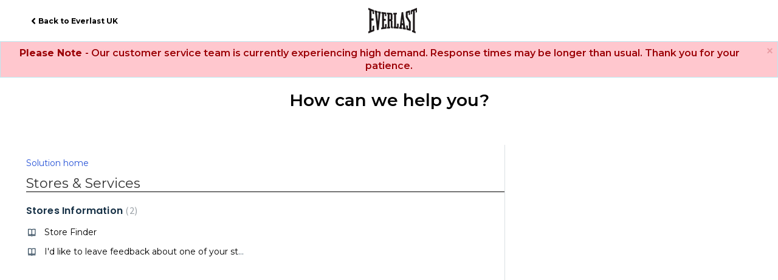

--- FILE ---
content_type: text/html; charset=utf-8
request_url: https://help.ukstore.everlast.com/support/solutions/80000242256
body_size: 21381
content:
<!DOCTYPE html>
       
        <!--[if lt IE 7]><html class="no-js ie6 dew-dsm-theme " lang="en" dir="ltr" data-date-format="non_us"><![endif]-->       
        <!--[if IE 7]><html class="no-js ie7 dew-dsm-theme " lang="en" dir="ltr" data-date-format="non_us"><![endif]-->       
        <!--[if IE 8]><html class="no-js ie8 dew-dsm-theme " lang="en" dir="ltr" data-date-format="non_us"><![endif]-->       
        <!--[if IE 9]><html class="no-js ie9 dew-dsm-theme " lang="en" dir="ltr" data-date-format="non_us"><![endif]-->       
        <!--[if IE 10]><html class="no-js ie10 dew-dsm-theme " lang="en" dir="ltr" data-date-format="non_us"><![endif]-->       
        <!--[if (gt IE 10)|!(IE)]><!--><html class="no-js  dew-dsm-theme " lang="en" dir="ltr" data-date-format="non_us"><!--<![endif]-->
	<head>
		
		<!-- Title for the page -->
<title> Stores &amp; Services : Everlast </title>

<!-- Meta information -->

      <meta charset="utf-8" />
      <meta http-equiv="X-UA-Compatible" content="IE=edge,chrome=1" />
      <meta name="description" content= "" />
      <meta name="author" content= "" />
       <meta property="og:title" content="Stores &amp;amp; Services" />  <meta property="og:url" content="https://help.ukstore.everlast.com/support/solutions/80000242256" />  <meta property="og:image" content="https://s3.eu-central-1.amazonaws.com/euc-cdn.freshdesk.com/data/helpdesk/attachments/production/80006204426/logo/L3G9vNWbxHJxnE1ZdvGc1D1cj2pyTZiPKA.png?X-Amz-Algorithm=AWS4-HMAC-SHA256&amp;amp;X-Amz-Credential=AKIAS6FNSMY2XLZULJPI%2F20260113%2Feu-central-1%2Fs3%2Faws4_request&amp;amp;X-Amz-Date=20260113T074021Z&amp;amp;X-Amz-Expires=604800&amp;amp;X-Amz-SignedHeaders=host&amp;amp;X-Amz-Signature=4849079cbb602672345700923bbf82dc4cd99a4a8bb05debe1e33a24429e9422" />  <meta property="og:site_name" content="Everlast" />  <meta property="og:type" content="article" />  <meta name="twitter:title" content="Stores &amp;amp; Services" />  <meta name="twitter:url" content="https://help.ukstore.everlast.com/support/solutions/80000242256" />  <meta name="twitter:image" content="https://s3.eu-central-1.amazonaws.com/euc-cdn.freshdesk.com/data/helpdesk/attachments/production/80006204426/logo/L3G9vNWbxHJxnE1ZdvGc1D1cj2pyTZiPKA.png?X-Amz-Algorithm=AWS4-HMAC-SHA256&amp;amp;X-Amz-Credential=AKIAS6FNSMY2XLZULJPI%2F20260113%2Feu-central-1%2Fs3%2Faws4_request&amp;amp;X-Amz-Date=20260113T074021Z&amp;amp;X-Amz-Expires=604800&amp;amp;X-Amz-SignedHeaders=host&amp;amp;X-Amz-Signature=4849079cbb602672345700923bbf82dc4cd99a4a8bb05debe1e33a24429e9422" />  <meta name="twitter:card" content="summary" />  <link rel="canonical" href="https://help.ukstore.everlast.com/support/solutions/80000242256" /> 

<!-- Responsive setting -->
<link rel="apple-touch-icon" href="https://s3.eu-central-1.amazonaws.com/euc-cdn.freshdesk.com/data/helpdesk/attachments/production/80007424416/fav_icon/sLNWREzIqB3Qlk42-sR-1l4jTxNMyG3nGA.ico" />
        <link rel="apple-touch-icon" sizes="72x72" href="https://s3.eu-central-1.amazonaws.com/euc-cdn.freshdesk.com/data/helpdesk/attachments/production/80007424416/fav_icon/sLNWREzIqB3Qlk42-sR-1l4jTxNMyG3nGA.ico" />
        <link rel="apple-touch-icon" sizes="114x114" href="https://s3.eu-central-1.amazonaws.com/euc-cdn.freshdesk.com/data/helpdesk/attachments/production/80007424416/fav_icon/sLNWREzIqB3Qlk42-sR-1l4jTxNMyG3nGA.ico" />
        <link rel="apple-touch-icon" sizes="144x144" href="https://s3.eu-central-1.amazonaws.com/euc-cdn.freshdesk.com/data/helpdesk/attachments/production/80007424416/fav_icon/sLNWREzIqB3Qlk42-sR-1l4jTxNMyG3nGA.ico" />
        <meta name="viewport" content="width=device-width, initial-scale=1.0, maximum-scale=5.0, user-scalable=yes" /> 
		
		<!-- Adding meta tag for CSRF token -->
		<meta name="csrf-param" content="authenticity_token" />
<meta name="csrf-token" content="UVlUaZs2MbNz4egzMGPCYeaEHKIjz1GypGS2ZszKqbNCpmJtZpySwEKGhiaxuBe9tdgQc2Ei9XoYM4TDyqDQtQ==" />
		<!-- End meta tag for CSRF token -->
		
		<!-- Fav icon for portal -->
		<link rel='shortcut icon' href='https://s3.eu-central-1.amazonaws.com/euc-cdn.freshdesk.com/data/helpdesk/attachments/production/80007424416/fav_icon/sLNWREzIqB3Qlk42-sR-1l4jTxNMyG3nGA.ico' />

		<!-- Base stylesheet -->
 
		<link rel="stylesheet" media="print" href="https://euc-assets8.freshdesk.com/assets/cdn/portal_print-6e04b27f27ab27faab81f917d275d593fa892ce13150854024baaf983b3f4326.css" />
	  		<link rel="stylesheet" media="screen" href="https://euc-assets3.freshdesk.com/assets/cdn/falcon_portal_utils-a58414d6bc8bc6ca4d78f5b3f76522e4970de435e68a5a2fedcda0db58f21600.css" />	

		
		<!-- Theme stylesheet -->

		<link href="/support/theme.css?v=3&amp;d=1768469586" media="screen" rel="stylesheet" type="text/css">

		<!-- Google font url if present -->
		<link href='https://fonts.googleapis.com/css?family=Source+Sans+Pro:regular,italic,600,700,700italic|Poppins:regular,600,700' rel='stylesheet' type='text/css' nonce='5SPosMmCbtBIXUzbg19Enw=='>

		<!-- Including default portal based script framework at the top -->
		<script src="https://euc-assets3.freshdesk.com/assets/cdn/portal_head_v2-d07ff5985065d4b2f2826fdbbaef7df41eb75e17b915635bf0413a6bc12fd7b7.js"></script>
		<!-- Including syntexhighlighter for portal -->
		<script src="https://euc-assets1.freshdesk.com/assets/cdn/prism-841b9ba9ca7f9e1bc3cdfdd4583524f65913717a3ab77714a45dd2921531a402.js"></script>

		

		<!-- Access portal settings information via javascript -->
		 <script type="text/javascript">     var portal = {"language":"en","name":"Everlast","contact_info":"","current_page_name":"solution_category","current_tab":"solutions","vault_service":{"url":"https://vault-service-eu.freshworks.com/data","max_try":2,"product_name":"fd"},"current_account_id":1828020,"preferences":{"bg_color":"#f3f5f7","header_color":"#ffffff","help_center_color":"#000000","footer_color":"#183247","tab_color":"#ffffff","tab_hover_color":"#000000","btn_background":"#d9d9d9","btn_primary_background":"#000000","base_font":"Source Sans Pro","text_color":"#183247","headings_font":"Poppins","headings_color":"#333333","link_color":"#000000","link_color_hover":"#000000","input_focus_ring_color":"#000000","non_responsive":false},"image_placeholders":{"spacer":"https://euc-assets8.freshdesk.com/assets/misc/spacer.gif","profile_thumb":"https://euc-assets3.freshdesk.com/assets/misc/profile_blank_thumb-4a7b26415585aebbd79863bd5497100b1ea52bab8df8db7a1aecae4da879fd96.jpg","profile_medium":"https://euc-assets5.freshdesk.com/assets/misc/profile_blank_medium-1dfbfbae68bb67de0258044a99f62e94144f1cc34efeea73e3fb85fe51bc1a2c.jpg"},"falcon_portal_theme":true};     var attachment_size = 20;     var blocked_extensions = "";     var allowed_extensions = "";     var store = { 
        ticket: {},
        portalLaunchParty: {} };    store.portalLaunchParty.ticketFragmentsEnabled = false;    store.pod = "eu-central-1";    store.region = "EU"; </script> 


			
	</head>
	<body>
            	
		
		
		

<header class="banner">
    <span class="menu-icon"><span></span><span></span><span></span></span>
    <div class="header-wrap page">
        <div class="d-flex align-center justify-space-between">
            <div class="back-to-site-link">
                <a href="https://ukstore.everlast.com/"><span>Back to Everlast UK</span></a>
            </div>
            <div class="brand-logo">
                <a href="/support/home"class='portal-logo'><span class="portal-img"><i></i>
                    <img src='https://s3.eu-central-1.amazonaws.com/euc-cdn.freshdesk.com/data/helpdesk/attachments/production/80006204426/logo/L3G9vNWbxHJxnE1ZdvGc1D1cj2pyTZiPKA.png' alt="Logo"
                        onerror="default_image_error(this)" data-type="logo" />
                 </span></a>
            </div>
            <div class="submit-text-wrap">
               <!-- <a href="/support/tickets/new" class="btn btn-primary"><span>Contact Us</span></a> -->
            </div>
        </div>
    </div>
    <div class="mobile-menu">
        <div class="back-to-site-link">
            <a href="https://ukstore.everlast.com/"><span>Back to Everlast UK</span></a>
        </div>
        <!-- <div class="submit-text-wrap">
            <a href="/support/tickets/new" class="btn btn-primary"><span>Contact us</span></a>
        </div> -->
    </div>
</header>
<!--Notification Message--> 
<div class="alert alert-info alert-dismissible" role="alert">
   <button aria-label="Close" class="close" data-dismiss="alert" type="button"><span aria-hidden="true">×</span></button>
   <p class="alert-text">
     <b>Please Note </b> - Our customer service team is currently experiencing high demand. Response times may be longer than usual. Thank you for your patience.
   </p>
</div>
<!--- End of Notification Message --->
<section class="banner-section no-image">
    <div class="banner-section-wrap">
        <h1>How can we help you?</h1>
    </div>
</section>
<!-- Search and page links for the page -->



<!-- Noindex -->

 
 
 
 
 
 

 
<div class="page">
    <!-- Notification Messages -->
     <div class="alert alert-with-close notice hide" id="noticeajax"></div> 

    
    <div class="c-wrapper">
        <section class="main content rounded-6 min-height-on-desktop fc-solution-category" id="solutions-category-80000242256">
	<div class="breadcrumb">
		<a href="/support/solutions">Solution home</a>
	</div>
	<h2 class="heading">Stores &amp; Services</h2>
	<div class="cs-g-c">
		
			
				<section class="cs-g article-list">
					<div class="list-lead">
						<a href="/support/solutions/folders/80000357194" title="Stores Information"> Stores Information <span class='item-count'>2</span></a>
					</div>
					<ul>			<li class="article">
				<div class="ellipsis">
					<a href="/support/solutions/articles/80000495542-store-finder">Store Finder</a>
				</div>
			</li>
			<li class="article">
				<div class="ellipsis">
					<a href="/support/solutions/articles/80001094798-i-d-like-to-leave-feedback-about-one-of-your-stores">I&#39;d like to leave feedback about one of your stores</a>
				</div>
			</li>
</ul>
				</section>
			
		
	</div>
</section> 
    </div>
    



</div>


<section class="footer-banner-section">
    <div class="page">
        <div class="footer-search-warp">
            <div class="search-img">
                <!--<img src="https://cdn.jsdelivr.net/gh/tag-dineshs/sportdirect/everlast/bottom-banner.png">-->
            </div>
            <div class="footer-search-box">
                <h3>Can't find what you're looking for?</h3>
                <form class="hc-search-form print--remove" autocomplete="off" action="/support/search/solutions" id="hc-search-form" data-csrf-ignore="true">
	<div class="hc-search-input">
	<label for="support-search-input" class="hide">Enter your search term here...</label>
		<input placeholder="Enter your search term here..." type="text"
			name="term" class="special" value=""
            rel="page-search" data-max-matches="10" id="support-search-input">
	</div>
	<div class="hc-search-button">
		<button class="btn btn-primary" aria-label="Search" type="submit" autocomplete="off">
			<i class="mobile-icon-search hide-tablet"></i>
			<span class="hide-in-mobile">
				Search
			</span>
		</button>
	</div>
</form>
               <!-- <a class="footer-sumbit-ticket-btn" href="/support/tickets/new"><span>submit a ticket</span></a> -->
            </div>
        </div>
    </div>
</section>
<footer class="footer">
    <div class="page">
        <div class="footer-bottom-row">
            <div class="footer-logo">
                <!-- <img src="https://cdn.jsdelivr.net/gh/tag-dineshs/sportdirect/everlast/USCwhite.png"> -->
              	<a href="/support/home"class='portal-logo'><span class="portal-img"><i></i>
                    <img src='https://s3.eu-central-1.amazonaws.com/euc-cdn.freshdesk.com/data/helpdesk/attachments/production/80006204426/logo/L3G9vNWbxHJxnE1ZdvGc1D1cj2pyTZiPKA.png' alt="Logo"
                        onerror="default_image_error(this)" data-type="logo" />
                 </span></a>
            </div>
                      <div class="footer-bottom-copy-right">
                <p>© <script type="text/javascript">document.write( new Date().getFullYear() );</script> Everlast Worldwide, Inc.</p>
            </div>
                        <div class="footer-social-contact">
                <ul class="footer-social-contact-list">
                     <li>
                        <a target="_blank" class="social-icon-links" href="https://www.instagram.com/everlast/"><img src="https://cdn.jsdelivr.net/gh/tag-dineshs/sportdirect/footerimages/instagramblacknew.svg"></a>
                    </li>   
                    <li>
                        <a target="_blank" class="social-icon-links" href="https://www.tiktok.com/@everlast/"><img src="https://cdn.jsdelivr.net/gh/tag-dineshs/sportdirect/footerimages/tiktokblacknew.svg"></a>
                    </li> 
                    <li>
                        <a target="_blank" class="social-icon-links" href="https://www.x.come/everlast_/"><img src="https://cdn.jsdelivr.net/gh/tag-dineshs/sportdirect/footerimages/twitterblacknew.svg"></a>
                    </li> 
                    <li>
                        <a target="_blank" class="social-icon-links" href="https://www.facebook.com/everlast/"><img src="https://cdn.jsdelivr.net/gh/tag-dineshs/sportdirect/footerimages/facebookblacknew.svg"></a>
                    </li> 
                     <li>
                        <a target="_blank" class="social-icon-links" href="https://www.pinterest.com/everlastboxing/"><img src="https://cdn.jsdelivr.net/gh/tag-dineshs/sportdirect/footerimages/pinterestblacknew.svg"></a>
                    </li>  
                </ul>
            </div>
        </div>
    </div>
</footer>

<script type="text/javascript">
    // Contact us button display
    var contactli = true;
    if(contactli){
      jQuery(".sidebar-category-list.contact-li").addClass("active");
    }
        
    // Get URL Param value
    function getParameterByUrl(name) {
      var urlpath = window.location.href;
      var results = urlpath.substring(urlpath.lastIndexOf("#") + 1);
      return results;
    }
    var current_value = getParameterByUrl();
    
    window.mobileOrTabletCheck = function() {
      let check = false;
      (function(a){if(/(android|bb\d+|meego).+mobile|avantgo|bada\/|blackberry|blazer|compal|elaine|fennec|hiptop|iemobile|ip(hone|od)|iris|kindle|lge |maemo|midp|mmp|mobile.+firefox|netfront|opera m(ob|in)i|palm( os)?|phone|p(ixi|re)\/|plucker|pocket|psp|series(4|6)0|symbian|treo|up\.(browser|link)|vodafone|wap|windows ce|xda|xiino|android|ipad|playbook|silk/i.test(a)||/1207|6310|6590|3gso|4thp|50[1-6]i|770s|802s|a wa|abac|ac(er|oo|s\-)|ai(ko|rn)|al(av|ca|co)|amoi|an(ex|ny|yw)|aptu|ar(ch|go)|as(te|us)|attw|au(di|\-m|r |s )|avan|be(ck|ll|nq)|bi(lb|rd)|bl(ac|az)|br(e|v)w|bumb|bw\-(n|u)|c55\/|capi|ccwa|cdm\-|cell|chtm|cldc|cmd\-|co(mp|nd)|craw|da(it|ll|ng)|dbte|dc\-s|devi|dica|dmob|do(c|p)o|ds(12|\-d)|el(49|ai)|em(l2|ul)|er(ic|k0)|esl8|ez([4-7]0|os|wa|ze)|fetc|fly(\-|_)|g1 u|g560|gene|gf\-5|g\-mo|go(\.w|od)|gr(ad|un)|haie|hcit|hd\-(m|p|t)|hei\-|hi(pt|ta)|hp( i|ip)|hs\-c|ht(c(\-| |_|a|g|p|s|t)|tp)|hu(aw|tc)|i\-(20|go|ma)|i230|iac( |\-|\/)|ibro|idea|ig01|ikom|im1k|inno|ipaq|iris|ja(t|v)a|jbro|jemu|jigs|kddi|keji|kgt( |\/)|klon|kpt |kwc\-|kyo(c|k)|le(no|xi)|lg( g|\/(k|l|u)|50|54|\-[a-w])|libw|lynx|m1\-w|m3ga|m50\/|ma(te|ui|xo)|mc(01|21|ca)|m\-cr|me(rc|ri)|mi(o8|oa|ts)|mmef|mo(01|02|bi|de|do|t(\-| |o|v)|zz)|mt(50|p1|v )|mwbp|mywa|n10[0-2]|n20[2-3]|n30(0|2)|n50(0|2|5)|n7(0(0|1)|10)|ne((c|m)\-|on|tf|wf|wg|wt)|nok(6|i)|nzph|o2im|op(ti|wv)|oran|owg1|p800|pan(a|d|t)|pdxg|pg(13|\-([1-8]|c))|phil|pire|pl(ay|uc)|pn\-2|po(ck|rt|se)|prox|psio|pt\-g|qa\-a|qc(07|12|21|32|60|\-[2-7]|i\-)|qtek|r380|r600|raks|rim9|ro(ve|zo)|s55\/|sa(ge|ma|mm|ms|ny|va)|sc(01|h\-|oo|p\-)|sdk\/|se(c(\-|0|1)|47|mc|nd|ri)|sgh\-|shar|sie(\-|m)|sk\-0|sl(45|id)|sm(al|ar|b3|it|t5)|so(ft|ny)|sp(01|h\-|v\-|v )|sy(01|mb)|t2(18|50)|t6(00|10|18)|ta(gt|lk)|tcl\-|tdg\-|tel(i|m)|tim\-|t\-mo|to(pl|sh)|ts(70|m\-|m3|m5)|tx\-9|up(\.b|g1|si)|utst|v400|v750|veri|vi(rg|te)|vk(40|5[0-3]|\-v)|vm40|voda|vulc|vx(52|53|60|61|70|80|81|83|85|98)|w3c(\-| )|webc|whit|wi(g |nc|nw)|wmlb|wonu|x700|yas\-|your|zeto|zte\-/i.test(a.substr(0,4))) check = true;})(navigator.userAgent||navigator.vendor||window.opera);
      return check;
    };
    var isMobileOrTablet = mobileOrTabletCheck(); 
    if(!isMobileOrTablet){
        jQuery(".call-us-btn").click(function(){
            var telval = jQuery(this).attr("href");
            var results = telval.substring(telval.lastIndexOf(":") + 1);
            jQuery(this).hide();
            jQuery(this).closest(".conact-us-boxes").append("<h3>"+results+"</h3>");
        return false;
        });
    }
    // Link update 
    jQuery(".sidebar-category-list > a, .folder-button, .start-chat-btn").addClass("ignore-a");
    jQuery('.start-chat-btn, .accordion-header > a').removeAttr("href");
    jQuery(document).ready(function() {    
        // Hide voting
        jQuery(".accordion-header").each(function(){
            if(!jQuery(this).find(".default_voting > #voting-container").length){
                jQuery(this).find(".voting-section").remove();
            }
            jQuery(this).find(".default_voting").remove(); 
        });
        // Sidebar accordion
        jQuery('.sidebar-solution-list > li.sidebar-category-list:not(.contact-li) > a').click(function() {
            if (jQuery(this).parent().find('.sidebar-folder-list').is(':visible')) {
                jQuery(this).closest(".sidebar-solution-list").find('.sidebar-folder-list').slideUp();
                jQuery(this).closest(".sidebar-solution-list").find('.sidebar-category-list').removeClass('open');
            } else {
                jQuery(this).closest(".sidebar-solution-list").find('.sidebar-folder-list').slideUp();
                jQuery(this).parent().find('.sidebar-folder-list').slideDown();
                jQuery(this).closest(".sidebar-solution-list").find('.sidebar-category-list').removeClass('open');
                jQuery(this).parent().addClass('open');        
            }
            return false;
        });
    
        // Accordion open
        jQuery('li.sidebar-category-list:not(.contact-li) .folder-button').click(function() {
           
            jQuery(".conact-folder-view").hide();
            if(jQuery(this).closest(".sidebar-wrap").hasClass("desktop-content")){
                if(jQuery(this).hasClass("selected")){
                    jQuery(this).removeClass("selected");
                    jQuery(".sidebar-folder-list").removeClass("active").find(".accordion-container").slideUp();   
                }
                else{
                    var curval = jQuery(this).attr("href");
                    jQuery('.folder-button').removeClass("selected");
                    jQuery(this).addClass("selected");
                    jQuery(".sidebar-folder-list").removeClass("active").find(".accordion-container").slideUp();
                    jQuery(curval).addClass("active").find(".accordion-container").slideDown();
                }
            }
            else{
                if(jQuery(this).hasClass("selected")){
                }
                else{
                    var curval = jQuery(this).attr("href");
                    jQuery('.folder-button').removeClass("selected");
                    jQuery(this).addClass("selected");
                    jQuery(".sidebar-folder-list").removeClass("active");
                    jQuery(curval).addClass("active").find(".accordion-container").show();
                }            
            }         
            return false;   
        });
        // Contact button
        jQuery('.main-sidebar ~ .page-main li.contact-li a, .main-sidebar li.contact-li a').click(function() {
            if(jQuery(this).closest(".sidebar-wrap").hasClass("desktop-content")){
                jQuery(this).parent().toggleClass('open');
                jQuery(".sidebar-folder-list").removeClass("active").find(".accordion-container").slideUp();
                jQuery(".conact-folder-view").slideToggle();
                jQuery("#need-help-with-level-1").val("").trigger("change");
                jQuery("#need-help-with").val("").trigger("change").hide();
            }
            else{
                 jQuery('.folder-button').removeClass("selected");
                jQuery(".sidebar-folder-list").removeClass("active").find(".accordion-container").hide();
                jQuery(this).closest(".sidebar-solution-list").find('.sidebar-folder-list').hide();
                jQuery(this).closest(".sidebar-solution-list").find('.sidebar-category-list').removeClass('open');
                jQuery(this).parent().addClass('open');
                jQuery(".conact-folder-view").show();
                jQuery("#need-help-with-level-1").val("").trigger("change");
                jQuery("#need-help-with").val("").trigger("change").hide();
            }
            return false;
        });
        // Article accordion
        jQuery(".accordion-header > a:not(.inactive)").on("click", function() {
            if (jQuery(this).hasClass("active")) {            
                jQuery(this).removeClass("active");
                jQuery(this).closest(".accordion-container").find(".accordion-content").slideUp(200);
                jQuery(this).closest(".accordion-container").find(".accordion-header").removeClass('bg-active');
                jQuery(this).closest(".accordion-container").find(".accordion-header > a i").removeClass("fa-minus").addClass("fa-plus");                
            } else {             
                jQuery(this).closest(".accordion-container").find(".accordion-header > a i").removeClass("fa-minus").addClass("fa-plus");
                jQuery(this).find("i").removeClass("fa-plus").addClass("fa-minus");
                jQuery(this).closest(".accordion-container").find(".accordion-header > a").removeClass("active");
                jQuery(this).closest(".accordion-container").find(".accordion-header").removeClass('bg-active');
                jQuery(this).addClass("active");
                jQuery(this).parent().addClass('bg-active');
                jQuery(this).closest(".accordion-container").find(".accordion-content").slideUp(200);
                jQuery(this).siblings(".accordion-content").slideDown(200);
            }  
            return false;
        });
        jQuery("#support-search-input").attr("data-max-matches","5");
    
        // Menu click
        jQuery(".menu-icon").on("click", function() {
            jQuery(this).toggleClass("active")
            jQuery(".mobile-menu").toggleClass("active");        
        });
      
        jQuery(document).on("click",".voting-section .form-actions a",function() {
          jQuery(".vote-feedback").hide();
          jQuery(this).closest(".voting-section").find(".feedback-again").show();
        });
        
        jQuery(document).on("click",".vote-feedback form input[type='submit']",function() {
            
            if(jQuery(this).closest("form").valid()){
                jQuery(this).closest(".vote-feedback").html("Thanks for the feedback. We will improve this article.");
            }
          
        });
    
        jQuery(".accordion-container .accordion-headertest").each(function(index){
             var domid = jQuery(this).find(".accordion-content .vote-down").attr("data-show-dom");
             var domupdate = jQuery(this).find(".accordion-content .vote-down").attr("data-update");
             jQuery(this).find(".accordion-content .vote-down").attr("data-update",domupdate+"_"+index);
             jQuery(this).find(".accordion-content #vote-feedback-form").attr("id",domupdate+"_"+index);
             jQuery(this).find(".accordion-content .vote-down").attr("data-show-dom",domid+"_"+index);
             jQuery(this).find(".accordion-content .vote-feedback").attr("id",domid+"_"+index);
        });
    
        // Based on  Param value will show the articles
        if(current_value){
            if(jQuery(window).width()>767){
                if(jQuery(".main-sidebar a[data-id='"+current_value+"']").closest(".sidebar-category-list").hasClass("contact-li")){
                    jQuery(".main-sidebar a[data-id='"+current_value+"']").trigger("click");
                }
                else if(jQuery(".main-sidebar a[data-id='"+current_value+"']").closest(".sidebar-category-list").find(">a").length>0){
                    jQuery(".main-sidebar a[data-id='"+current_value+"']").closest(".sidebar-category-list:not(.open)").find(">a").trigger("click");
                    jQuery(".main-sidebar a[data-id='"+current_value+"']").trigger("click");
                }
            }
            else{
                if(jQuery(".desktop-content a[data-id='"+current_value+"']").closest(".sidebar-category-list").hasClass("contact-li")){
                    jQuery(".desktop-content a[data-id='"+current_value+"']").trigger("click");
                }
                else if(jQuery(".desktop-content a[data-id='"+current_value+"']").closest(".sidebar-category-list:not(.open)").find(">a").length>0){
                    jQuery(".desktop-content a[data-id='"+current_value+"']").closest(".sidebar-category-list").find(">a").trigger("click");
                    jQuery(".desktop-content a[data-id='"+current_value+"']").trigger("click");
                }
                
            }
            jQuery("#hc-search-form").attr("action","/support/search/solutions");
        }
        jQuery('.popup-email').attr("href","#");
    
    });
    function image_error_n(e) {
        var t = e.getAttribute("data-id");
        jQuery("[data-id='" + t + "']").attr("src","https://cdn.jsdelivr.net/gh/tag-dineshs/sportdirect@latest/category/default.svg").addClass("invert-icon");
    }
 </script>

 <script>
jQuery(document).ready(function() {
    jQuery("#helpdesk_ticket_custom_field_cf_studio_reason_for_contact_1828020").on("change", function(){
    setTimeout(function(){ 
        jQuery("#helpdesk_ticket_custom_field_cf_closeaccreason_1828020").closest(".controls").append('<div class="info-text-msg">So we can assist you quickly, please upload clear images of the item received including the tag and the price label by clicking the "Attach a file" button below. You can find example images below if you are not sure what to include. <img src="https://s3-eu-central-1.amazonaws.com/euc-cdn.freshdesk.com/data/helpdesk/attachments/production/80406070169/original/y7vxfqhV05sDts8wNBNiEs6Z3SKQ5D6RXQ.PNG?1729523086" style="width: auto; max-width: 100%;" class="fr-fil fr-dib" data-attachment="[object Object]" data-id="80406070169"></div>');
        jQuery("#helpdesk_ticket_custom_field_cf_rr_preference_1828020").closest(".controls").append('<div class="info-text-msg">So we can assist you quickly, please upload clear images of the item issue. If the item has been received in this condition, please also send an image which includes the tag and barcoded price label. You can do this by clicking the "Attach a file" button below. You can find example images below if you are not sure what to include. <img src="https://s3-eu-central-1.amazonaws.com/euc-cdn.freshdesk.com/data/helpdesk/attachments/production/80406070169/original/y7vxfqhV05sDts8wNBNiEs6Z3SKQ5D6RXQ.PNG?1729523086" style="width: auto; max-width: 100%;" class="fr-fil fr-dib" data-attachment="[object Object]" data-id="80406070169"></div>');
        jQuery("#helpdesk_ticket_custom_field_cf_item_code_1828020").closest(".controls").append('<div class="info-text-msg">You can find this when you view your order history online, or on the emails we send to you about your order, it will look like this: <strong>123456/12/123</strong></div>');
        jQuery("#helpdesk_ticket_custom_field_cf_item_code727701_1828020").closest(".controls").append('<div class="info-text-msg">You can find this when you view your order history online, or on the emails we send to you about your order, it will look like this: <strong>123456/12/123</strong></div>');
        jQuery("#helpdesk_ticket_custom_field_cf_item_code541522_1828020").closest(".controls").append('<div class="info-text-msg">You can find this when you view your order history online, or on the emails we send to you about your order, it will look like this: <strong>123456/12/123</strong></div>');    	
      	jQuery("#helpdesk_ticket_custom_field_cf_missing_preference_1828020").closest(".controls").append('<div class="info-text-msg"><strong>If you have received an incomplete item (missing parts),</strong> please upload clear images to help us understand what is missing. <br><strong>During cases where your parcel has also been received damaged,</strong> please upload clear images of the packaging, so we can direct your query to the right team. <br>You can upload images by pressing the <strong>attach a file</strong> button below.</div>');
      jQuery("#helpdesk_ticket_custom_field_cf_returnsid_1828020").closest(".controls").append('<div class="info-text-msg">This will be found on your proof of return. For instance, if it was a home collection the ID will be on the card which the driver gave you</div>');
        jQuery("#helpdesk_ticket_custom_field_cf_dateofbirth_1828020").closest(".controls").append('<div class="info-text-msg">This will help us to check against our records so we can better understand how to resolve your online login</div>');
    }, 300); 
  });

    jQuery("#helpdesk_ticket_custom_field_cf_reason_for_contact_1828020").removeClass('required').val('').closest('.control-group').hide();
    jQuery(".accordion-content table").wrap("<div class='table-responsive'></div>");
    jQuery(".need-help-container .accordion-content-body a[href*='#']").click(function(){
        jQuery("html, body").animate({ scrollTop: jQuery('.need-help-container #'+jQuery(this).attr("href").split("#").pop()).offset().top }, 1000);    
        return false;
    });
});
</script>

<script>
// jQuery(document).ready(function() {
//     jQuery("#helpdesk_ticket_custom_field_cf_studio_reason_for_contact_1828020").removeClass('required').val('').closest('.control-group').hide();
// });
 // Clone the name from Full name field 
    jQuery('#helpdesk_ticket_custom_field_cf_customer_name_1828020').on('input', function() {
        jQuery("#name_field input").val(jQuery(this).val()) 
    });

    jQuery(document).ready(function() {
        var ordermsgtxt ='You can find your Order Number on the emails we send to you. It may look like this: EVER4000000123456';
        jQuery("#helpdesk_ticket_custom_field_cf_order_number_1828020").closest(".controls").after('<div class="control-group order_div"><div class="controls"><div class="info-text order_text"><i class="ficon-notice"></i>'+ordermsgtxt+'</div></div></div>')

        var fieldtohide = ['helpdesk_ticket_custom_field_cf_order_number_1828020', 'helpdesk_ticket_custom_field_cf_did_you_place_this_order_1828020', 'helpdesk_ticket_custom_field_cf_postcode882748_1828020'];
        var defaultHideFields = ['helpdesk_ticket_company_id', 'helpdesk_ticket_custom_field_cf_first_line_of_address848030_1828020'];

        //Hide Array fields
        function hideFields(fields_to_be_hidden) {
            fields_to_be_hidden.map(function(field_id) {
                var field_required = jQuery('#' + field_id);
                if (jQuery(field_required).hasClass('required')) {
                    jQuery(field_required).attr('aria-required', 'true').removeClass('required');
                }
                if (jQuery(field_required).attr('type') == 'checkbox') {
                    jQuery(field_required).prop('checked', false);
                    jQuery(field_required).parents('.control-group').hide();
                } else if (jQuery(field_required).hasClass('innerTitle')) {
                    jQuery(field_required).parents('.control-group').hide();
                } else {
                    jQuery(field_required).val('').parents('.control-group').hide();
                }
                if (jQuery(field_required).hasClass('select2')) {
                    jQuery(field_required).prev('.select2-container').find('.select2-chosen').text('...');
                }
            });
        }
        //Show Array fields
        function showFields(fields_to_be_shown, isMandatory) {
            fields_to_be_shown.map(function(field_id) {
                jQuery('#' + field_id).parents('.control-group').fadeIn();
                if (jQuery('#' + field_id).attr('aria-required') != undefined) {
                    jQuery('#' + field_id).addClass('required');
                }
                if (isMandatory) {
                    var mandatField = jQuery('#' + field_id);
                    jQuery(mandatField).addClass('required');
                }
            });
        }

        // Make Mandatory/Non Mandatory
        function setMandatoryStatus(field_id, isMandatory) {   
            if (isMandatory == true) {
                jQuery('#' + field_id).addClass('required');
                jQuery('#' + field_id).closest('.control-group').find("label").addClass('required');
            } else {
                jQuery('#' + field_id).removeClass('required');
                jQuery('#' + field_id).closest('.control-group').find("label").removeClass('required');
            }
        }

        hideFields(fieldtohide);
        hideFields(defaultHideFields);
        setMandatoryStatus("helpdesk_ticket_custom_field_cf_reason_for_contact_1828020", false);

        jQuery(document).on('change', '#helpdesk_ticket_custom_field_cf_is_your_query_regarding_an_order_1828020', function() {
            if(jQuery(this).val()=="Yes"){
                showFields(fieldtohide);
            }
            else{
                hideFields(fieldtohide);
            }
        });

        var hidebydefault = ['helpdesk_ticket_custom_field_cf_itemid_1828020', 'helpdesk_ticket_custom_field_cf_cancel_my_item_1828020', 'helpdesk_ticket_custom_field_cf_returnsid_1828020', 'helpdesk_ticket_custom_field_cf_dateofbirth_1828020', 'helpdesk_ticket_custom_field_cf_returnsmethod_1828020', 'helpdesk_ticket_custom_field_cf_why_are_you_wishing_to_cancel_this_item_1828020', 'helpdesk_ticket_custom_field_cf_offerid_1828020'];

        jQuery("#helpdesk_ticket_custom_field_cf_studio_reason_for_contact_1828020").on("change", function(){
            hideFields(hidebydefault);
        });
    });
</script>

<script>
jQuery(function () {

    // change to "disable" to make the field read-only instead of hiding it
    var behaviour = "hide";  // "hide" or "disable"

    // selectors for the Product Code field — all variations of the ID / name
    var selectors = [
        "input[id='helpdesk_ticket_custom_field_cf_product_code26425_1828020']",
        "input[id*='cf_product_code26425']",
        "input[name*='cf_product_code26425']"
    ];

    function findProductField() {
        var $field = jQuery();
        selectors.forEach(function (sel) {
            var $found = jQuery(sel);
            if ($found.length) { $field = $field.add($found); }
        });
        return $field;
    }

    function applyBehaviour($field) {
        if (!$field || !$field.length) return;

        if (behaviour === "hide") {
            var $cg = $field.closest(".control-group");
            $field.val("");
            if ($cg.length) {
                $cg.hide();
            } else {
                $field.hide();
                jQuery("label[for='" + $field.attr("id") + "']").hide();
            }
        }

        if (behaviour === "disable") {
            $field.prop("readonly", true)
                  .css({ "background": "#f5f5f5", "pointer-events": "none" });

            var $cg = $field.closest(".control-group");
            if ($cg.length) {
                $cg.find("select, .select2").css({ "pointer-events": "none", "opacity": "0.6" });
                $cg.show();
            }
        }
    }

    // Try immediately (in case field is already rendered)
    var initial = findProductField();
    if (initial.length) {
        applyBehaviour(initial.first());
        return;
    }

    // If not there yet, wait for Freshdesk to inject it
    var observer = new MutationObserver(function () {
        var $field = findProductField();
        if ($field.length) {
            applyBehaviour($field.first());
            observer.disconnect();
        }
    });

    observer.observe(document.body, { childList: true, subtree: true });

});
</script>

<script>
document.addEventListener("DOMContentLoaded", function () {

    // --- IDs of the user input fields ---
    const productFields = [
        "helpdesk_ticket_custom_field_cf_item_code_1828020",
        "helpdesk_ticket_custom_field_cf_item_code727701_1828020",
        "helpdesk_ticket_custom_field_cf_item_code541522_1828020"
    ];

    // --- ID of your internal cleaned field ---
    const internalFieldId = "helpdesk_ticket_custom_field_cf_product_code26425_1828020";

    function convertToNumbers(str) {
        if (!str) return null;

        const numericString = str.replace(/\D/g, "");

        if (numericString.length < 6) return null;
        if (numericString.length > 11) return null;

        return numericString;
    }

    function attachListeners() {

        const internalField = document.getElementById(internalFieldId);
        if (!internalField) {
            console.warn("Internal field still missing.");
            return false;
        }

        internalField.value = "NA";

        let foundAny = false;

        productFields.forEach(function(id) {
            const field = document.getElementById(id);
            if (!field) return;

            foundAny = true;

            field.addEventListener("input", function () {
                const cleaned = convertToNumbers(field.value);
                internalField.value = cleaned ? cleaned : "NA";
            });
        });

        return foundAny;
    }

    // Try immediately
    if (attachListeners()) return;

    // If fields not ready, observe until Freshdesk injects them
    const obs = new MutationObserver(function () {
        if (attachListeners()) {
            obs.disconnect();
        }
    });

    obs.observe(document.body, { childList: true, subtree: true });

});
</script>

<script>
  jQuery(document).ready(function(){
      jQuery("#helpdesk_ticket_custom_field_cf_did_you_place_this_order_1828020 option[value='No order placed']").remove();
  });
</script> 
<script>
    document.addEventListener('DOMContentLoaded', function () {
        //SD custom code start for apps
        var links = document.getElementsByClassName('category-list-item__link')
        for (var i = 0; i < links.length; i++) { links[i].href = links[i].href + '-'; }
        //SD custom code end for apps

        //SD custom code start for placeholders
        window.sdCustomPlaceholder = {};




        //property name must match class on page
        window.sdCustomPlaceholder.sdCompanyName = 'Everlast';
        window.sdCustomPlaceholder.sdAddress1 = 'Unit A';
		window.sdCustomPlaceholder.sdWebAddress = 'ukstore.everlast.com'
        window.sdCustomPlaceholder.sdCSEmail = 'cs@sportsdirect.com';
        window.sdCustomPlaceholder.sdCompanyNumber = '3406347';
        window.sdCustomPlaceholder.sdCompanyVat = 'GB 231 5087 33';
        window.sdCustomPlaceholder.sdFriendlySiteName = 'Everlast';
        window.sdCustomPlaceholder.sdSiteOperatedBy = 'Everlast Worldwide, Inc.';
        window.sdCustomPlaceholder.sdSiteOperatedAddress = 'Unit A, Brook Park East, Meadow Lane, Shirebrook, NG20 8RY';
        window.sdCustomPlaceholder.sdSiteOperatedCompanyNumber = '3406347';
        window.sdCustomPlaceholder.sdPaymentMethodsText = 'Mastercard, VISA, VISA Debit, VISA Electron, Maestro, PayPal and Gift Cards.';
        window.sdCustomPlaceholder.sdStandardUkDelivery = '4.99';
        window.sdCustomPlaceholder.sdAltDelivery = ' and Next Day Delivery (usually £7.99)';
        window.sdCustomPlaceholder.sdCollectinStore = '<p>Some orders may also be eligible to use the Click & Collect delivery service.</p>';
        window.sdCustomPlaceholder.sdExpressUpgrade = '<p>Sports Direct UK occasionally runs offers on delivery costs where, for example, they will upgrade you to Express Delivery for the same cost as Standard Delivery. Please see "Express Delivery".</p>';

        window.sdCustomPlaceholder.sdStandDelDays = 'three (3) to seven (7) working days';
        window.sdCustomPlaceholder.sdBfpoDelivery = "<p><strong>BFPO Delivery</strong></p><p>If you are ordering to a BFPO address then these shipments will be delivered to the BFPO Headquarters, once delivered there it will be the responsibility of the HQ to send these orders on to you. For only: <strong>£15</strong>.</p>";
        window.sdCustomPlaceholder.sdExpressText = '<p><strong>Express Delivery</strong></p>  <p>If you select the Express Delivery option, and your order is placed and accepted before <strong>5pm Sunday to Thursday</strong>, Sports Direct UK aims to have your order delivered to your door within <strong>one (1) to two (2) days</strong> provided the next day is not a Saturday, Sunday or Public/Bank Holiday. Orders placed after <strong>5pm</strong> will take an extra 24 hours to deliver (excludes Weekends and Public/Bank Holidays).</p>  <p>Express Delivery is not available for certain areas of the UK including the Highlands and the Channel Islands. If the delivery destination is located in an area where Express Delivery is not available, your order will be delivered as soon as possible.</p>';
        window.sdCustomPlaceholder.sdOversizedDelText = "<p><strong>Oversized Delivery</strong> - Orders of large, bulky items and when the order requires a Two-Man Delivery; &pound;9.99. This may include but not limited to items such as bikes, suitcases, running machines and golf bags.</p>";
        window.sdCustomPlaceholder.sdCarbonNeutral = '<p><strong>Premium Next Day Delivery DPD (Carbon Neutral)</strong> - place your order before <span class="sdNextDayDeliveryTime">4pm</span> and receive your order the very next day (excludes Public/Bank Holidays) - &pound;9.99.</p>';

        window.sdCustomPlaceholder.sdNextText = '<p><strong>Next Day Delivery</strong></p><p>If you select the Next Day Delivery option, and your order is placed and accepted before <strong><span class="sdNextDayDeliveryTime">4pm</span></strong>, we aim to have your order delivered to your door within <strong>one (1) day</strong> provided the next day is not a Public/Bank Holiday. Orders placed after <span class="sdNextDayDeliveryTime">4pm</span> will take an extra 24 hours to deliver (excludes Public/Bank Holidays).</p><p>Next Day Delivery is not available for certain areas of the UK including the Highlands and the Channel Islands. If the delivery destination is located in an area where Next Day is not available, your order will be delivered as soon as possible.</p>';

        window.sdCustomPlaceholder.sdDeliverToStore = "<p><strong>Click &amp; Collect</strong></p><p>You can get your order delivered to one of our participating stores/branches within the UK. Once your order has been delivered to your chosen store, you'll get an email confirming it's ready to be picked up, this email will also contain your unique delivery code which is required for collecting your parcel. Your parcel will take <strong>five (5) to seven (7) working days</strong> to be delivered to your chosen store for only <strong>&pound;4.99</strong>.</p><p>Every time you use our Click &amp; Collect delivery service and collect your parcel from our own stores, you'll <strong>receive a £5 voucher to spend in store</strong>. You'll be given your voucher by our store staff when you collect your parcel.</p><p>Your parcel can only be collected within your chosen stores opening hours. Please ensure you have your order number, unique delivery code (from your order collection email) and a form of ID, if you don't have all three, you will not be able to collect your order.</p><p>Acceptable forms of ID are: <br>• Cheque Guarantee / Credit / Debit Card<br>• Bank / Building Society Book<br>• Valid Passport<br>• Cheque Book<br>• Drivers Licence<br>• Utility Bill</p><p>For under 18s: <br>• National Insurance Card<br>• Medical Card<br>• Savings Book</p><p>Please note that if you would like someone else to collect the parcel on your behalf, they will either need proof of your identity or identification with the same surname as yours.</p><p>You have up to 28 days to collect your parcel from your chosen store. You will be reminded three times within this period to pick up your parcel. If you fail to pick up your parcel within this period, it will be returned to the warehouse, you will then need to speak to Customer Services for a refund.</p>";

        //  window.sdCustomPlaceholder.sdTableTennis = '<p><strong>Table Tennis Tables</strong></p><p>Delivery is <strong>&pound;4.99</strong> to mainland UK (charges may apply for Outer UK Mainland, see below). Presently Barlin Delivery Limited do not deliver this item outside the UK. The 24 hour and Saturday delivery services do not apply to table tennis tables and if selected will be refunded.</p><p>If you are ordering from Outer UK Mainland our Customer Service Team will contact you before your order is confirmed to seek your acceptance of any delivery charges that will apply. You may accept the delivery charges or cancel your order at the time of being contacted by our Customer Service Team. </p><p>Please note that charges may apply for returning these goods in the event of cancellation, please see our returns policy.</p>';

        window.sdCustomPlaceholder.sdExpressDeliveryTitle = 'Express Delivery';
        //  window.sdCustomPlaceholder.sdPersonalisedGoods = '<p><strong>Delivery of Personalised Goods</strong></p><p>Personalised goods are non-returnable (please note that this does not affect your statutory rights). Our 24 hr delivery service is only available within the UK and cannot be guaranteed on orders that include personalisation due to the extended processing time. If your order is a mix of personalised and non personalised goods then the personalised goods may be processed and packaged separately at no additional cost to you, please see "Split delivery" above. </p><p><strong>Embroidered products</strong></p><p>We will embroider both boots in the most appropriate position so as to not affect the boots' structure or performance in accordance with manufacturer's guidelines. This may vary from the images on the website depending on the size and style of boot. Please ensure that any spelling or numbers chosen are correct and that the size of boot is correct as any mistakes cannot be rectified once your order is placed. As with any personalised products once a boot has been embroidered it is non-returnable and will take an additional 24 hours processing time after you have received your order acceptance confirmation email. </p>';

        window.sdCustomPlaceholder.sdCancellationEmail = 'cancel@sportsdirect.com';
        window.sdCustomPlaceholder.sdReturnsAddressSingle = 'Customer Returns, Unit B, Brook Park East, Shirebrook, UNITED KINGDOM. NG20 8RY.';
        window.sdCustomPlaceholder.sdReturnsAddress = '<p>Customer Returns,<br />Unit B,<br /> Brook Park East,<br /> Shirebrook,<br /> UNITED KINGDOM. <br />NG20 8RY.</p>';
        window.sdCustomPlaceholder.sdDeliveryOptions ='<table data-identifyelement="532" style="margin-right: calc(7%); width: 93%;"><tbody data-identifyelement="533"><tr data-identifyelement="534"><td data-identifyelement="535" style="background-color: rgb(204, 204, 204); text-align: center; width: 51.4993%;"><p data-identifyelement="536"><strong data-identifyelement="537">Delivery option</strong></p></td><td data-identifyelement="538" style="width: 11.6744%; background-color: rgb(204, 204, 204); text-align: center;"><div data-identifyelement="539" style="text-align: center;"><strong data-identifyelement="540" dir="ltr">Cut off</strong></div></td><td data-identifyelement="541" style="background-color: rgb(204, 204, 204); width: 27.0654%; text-align: center;"><p data-identifyelement="542"><strong data-identifyelement="543">Delivery Times</strong></p></td><td data-identifyelement="544" style="background-color: rgb(204, 204, 204); width: 9.5387%; text-align: center;"><p data-identifyelement="545"><strong data-identifyelement="546">Cost (&pound;GBP)</strong></p></td></tr><tr data-identifyelement="547"><td data-identifyelement="548" style="width: 51.4993%;"><p data-identifyelement="549">Standard Delivery</p></td><td data-identifyelement="550" dir="ltr" style="width: 11.6744%; text-align: center;">23:59</td><td data-identifyelement="551" style="width: 27.0654%; text-align: center;"><p data-identifyelement="552" dir="ltr">3 to 7 Days</p></td><td data-identifyelement="553" style="width: 9.5387%; text-align: center;"><p data-identifyelement="554">4.99</p></td></tr><tr><td dir="ltr" style="width: 51.4993%;">Express Delivery</td><td dir="ltr" style="width: 11.6744%; text-align: center;">21:00</td><td dir="ltr" style="width: 27.0654%; text-align: center;">48 Hours</td><td dir="ltr" style="width: 9.5387%; text-align: center;">7.99</td></tr><tr data-identifyelement="555"><td data-identifyelement="556" style="width: 51.4993%;"><p data-identifyelement="557" dir="ltr">Next Day Delivery</p></td><td data-identifyelement="558" dir="ltr" style="width: 11.6744%; text-align: center;">21:00</td><td data-identifyelement="559" style="width: 27.0654%; text-align: center;"><p data-identifyelement="560" dir="ltr">Next Day</p></td><td data-identifyelement="561" style="width: 9.5387%; text-align: center;"><p data-identifyelement="562" dir="ltr"><span class="sdNextDeliveryCost" dir="ltr">9.99</span></p></td></tr><tr data-identifyelement="563"><td data-identifyelement="564" style="width: 51.4993%;"><p data-identifyelement="565" dir="ltr">Next Day Delivery by DPD&nbsp;</p></td><td data-identifyelement="566" dir="ltr" style="width: 11.6744%; text-align: center;">21:00</td><td data-identifyelement="567" style="width: 27.0654%; text-align: center;"><p data-identifyelement="568" dir="ltr">Next Day</p></td><td data-identifyelement="569" style="width: 9.5387%; text-align: center;"><p data-identifyelement="570" dir="ltr">11.99</p></td></tr><tr><td dir="ltr" style="width: 51.4993%;">Click &amp; Collect<br><em><span dir="ltr" style="font-size: 11px;">Spend <span class="sdVoucherSpend" data-identifyelement="512" dir="ltr">&pound;100</span> and receive <span class="sdVoucherValue" data-identifyelement="511" dir="ltr">&pound;5</span> voucher to spend in-store. *Terms apply.</span></em></td><td dir="ltr" style="width: 11.6744%; text-align: center;">23:59</td><td dir="ltr" style="width: 27.0654%; text-align: center;">3 to 7 Days</td><td style="width: 9.5387%; text-align: center;"><span class="sdClickCollectCost" data-identifyelement="508" dir="ltr">4.99</span><br></td></tr><tr><td dir="ltr" style="width: 51.4993%;">Oversized Delivery (Light &amp; Large)</td><td dir="ltr" style="width: 11.6744%; text-align: center;">23:59</td><td dir="ltr" style="width: 27.0654%; text-align: center;">3 to 7 Days</td><td dir="ltr" style="width: 9.5387%; text-align: center;">9.99</td></tr><tr><td dir="ltr" style="width: 51.4993%;">Oversized Delivery</td><td dir="ltr" style="width: 11.6744%; text-align: center;">23:59</td><td dir="ltr" style="width: 27.0654%; text-align: center;">3 to 14 Working Days</td><td dir="ltr" style="width: 9.5387%; text-align: center;">19.99</td></tr><tr><td dir="ltr" style="width: 51.4993%;">2 Man Delivery</td><td dir="ltr" style="width: 11.6744%; text-align: center;">23:59</td><td dir="ltr" style="width: 27.0654%; text-align: center;">3 to 14 Working Days</td><td dir="ltr" style="width: 9.5387%; text-align: center;">39.99</td></tr></tbody></table>';
        window.sdCustomPlaceholder.sdSpecialExtraGoodsInfo = ' and include all applicable taxes.';
        window.sdCustomPlaceholder.sdChristmasDelivery = '';
        window.sdCustomPlaceholder.sdUkorNot = 'UK';
        window.sdCustomPlaceholder.sdStandDeliveryCost = '<p>Get Standard UK Delivery for only <strong>&pound;4.99</strong>.</p>';
        window.sdCustomPlaceholder.sdNextDayDeliveryTitle = 'Next Day Delivery';
        window.sdCustomPlaceholder.sdNextDayText = 'the very next day';
        window.sdCustomPlaceholder.sdNextDeliveryCost = '7.99';
        //  window.sdCustomPlaceholder.sdSpecialistItems  = '<p><strong>Specialist Items</strong></p><p>Certain items including - but not exclusive to - Table Tennis Tables, Boxing Rings and Basketball Systems are subject to special delivery conditions. Items applicable as &lsquo;Specialist Items&#8217; detail the specific delivery information on the <strong>Product Info</strong> tab on the product listing page, as per the terms below:</p><p>Delivery is <strong>&pound;4.99</strong> to mainland UK (charges may apply for Outer UK Mainland, see below). Presently Barlin Delivery Limited do not deliver this item outside the UK. The 24 hour and Saturday delivery services do not apply to these items and if selected will be refunded.</p><p>If you are ordering from Outer UK Mainland our Customer Service Team will contact you before your order is confirmed to seek your acceptance of any delivery charges that will apply. You may accept the delivery charges or cancel your order at the time of being contacted by our Customer Service Team. </p><p>Please note that charges may apply for returning these goods in the event of cancellation, please see our returns policy.</p>';

        window.sdCustomPlaceholder.sdCountryShortTnc = 'UK';
        window.sdCustomPlaceholder.sdCountryShortTncThe = 'the United Kingdom';
        window.sdCustomPlaceholder.sdDelivertoStorePage = "<h3>ANSWER</h3><p>Yes we can! We have a Click &amp; Collect service available, you can get your order delivered to one of our participating stores/branches within the UK. Once your order has been delivered to your chosen store, you'll get an email confirming it's ready to be picked up, this email will also contain your unique delivery code which is required for collecting your parcel. Your parcel will take <strong>five (5) to seven (7) working days</strong> to be delivered to your chosen store. For only <strong>£4.99</strong>.</p><p>Every time you use our Click &amp; Collect delivery service and collect your parcel from our own stores, you'll <strong>receive a £5 voucher to spend in store</strong>, you'll be given your voucher by our store staff when you collect your parcel.</p><p>Your parcel can only be collected within your chosen stores opening hours. Please ensure you have your order number, unique delivery code (from your order collection email) and a form of ID, if you don't have all three, you will not be able to collect your order.</p><p>Acceptable forms of ID are: <br>• Cheque Guarantee / Credit / Debit Card<br>• Bank / Building Society Book<br>• Valid Passport<br>• Cheque Book<br>• Drivers Licence<br>• Utility Bill</p><p>For under 18s: <br>• National Insurance Card<br>• Medical Card<br>• Savings Book</p><p>Please note that if you would like someone else to collect the parcel on your behalf, they will either need proof of your identity or identification with the same surname as yours.</p><p>You have up to 28 days to collect your parcel from store, you will be reminded three times within this period to pickup your parcel. If you fail to pickup your parcel within this period, it will be returned to the warehouse, you will then need to speak to Customer Services for a refund.</p>";
		window.sdCustomPlaceholder.sdDelLink = '<p style="display:inline"><a href="https://help.ukstore.everlast.com/en/support/solutions/articles/80000495585-delivery-options">Click Here</a> to view our UK delivery options.</p>';

        //  window.sdCustomPlaceholder.sdAffiliateLink  = '<p>For affiliate enquiries please contact our <a href="/customerservices/contactus/contactform">Customer Services</a></p>';
        window.sdCustomPlaceholder.sdCompanyAddressSingleLine = 'Unit A, Brook Park East, Meadow Lane, Shirebrook. NG20 8RY.';
        window.sdCustomPlaceholder.sdCompanyAddress = '<p>Unit A, Brook Park East,<br />Meadow Lane,<br /> Shirebrook.<br /> NG20 8RY.</p>';
        window.sdCustomPlaceholder.sdIcoNumber = 'Z7243814';
        window.sdCustomPlaceholder.sdCatalogName = 'SportsDirect';
        window.sdCustomPlaceholder.sdSiteDomain = 'everlast.com';
        window.sdCustomPlaceholder.sdReturnPolicy = '<div class="returnsGroup">    <p>For items purchased online, you can send them back for a full refund within 28 days, provided it has not been used or fitted, and is returned in its original packaging with a valid proof of purchase.</p>    <p>Please note: Unfortunately certain items cannot be returned. For more information please visit our <a href="/CustomerServices/CompletedOrders/ReturnsandExchanges">full online returns page</a> </p>  </div>  <style>   .returnsGroup p {    font-size: 1em;   }  </style>';
	    window.sdCustomPlaceholder.sdUKReturn = '<p dir="ltr">Return your online order in a few easy steps. You have 28 days to return your order from the date it&#39;s delivered. Exclusions apply, please see our Returns Policy below for more details.</p><p dir="ltr">If your item is faulty, incorrect or exceeds 10kg in weight, please contact our Customer Service team ahead of making a return.</p><div class="returns-page-information "><a class="btn returns-btn" href="https://frasersgroup.returns.international/" id="uk_portal_link" style="margin-bottom: 10px;" target="_blank">START A RETURN</a></div><ul class="returns-steps"><li class="return-step"><div class="icon-returns"><img src="https://s3-eu-central-1.amazonaws.com/euc-cdn.freshdesk.com/data/helpdesk/attachments/production/80059941132/original/_oKSG8BlZWnelb2rm3j5jFYzVve6c1vIDw.png?1639064110" style="width: auto;" class="fr-fil fr-dib" data-id="80059941132" data-attachment="[object Object]"></div><div class="return-text"><p>Securely repack your items.</p></div></li><li class="return-step"><div class="icon-returns"><img src="https://s3-eu-central-1.amazonaws.com/euc-cdn.freshdesk.com/data/helpdesk/attachments/production/80059941209/original/KRxsf15cwk3Ihts5NPIzSPccfYMWtRfVMA.png?1639064119" style="width: auto;" class="fr-fil fr-dib" data-id="80059941209" data-attachment="[object Object]"></div><div class="return-text"><p>Login to our returns portal using your order number and email address. Select your preferred tracked returns service. We have print at home, paperless and collection options available.</p></div></li><li class="return-step"><div class="icon-returns"><img src="https://s3-eu-central-1.amazonaws.com/euc-cdn.freshdesk.com/data/helpdesk/attachments/production/80059941277/original/aP6izD1XyubpTJwhTBd1nDJDKqvme0pUZg.png?1639064128" style="width: auto;" class="fr-fil fr-dib" data-id="80059941277" data-attachment="[object Object]"></div><div class="return-text"><p>You&#8217;ll be emailed a shipping label or QR code to scan at your chosen drop-off point or collection point.</p></div></li><li class="return-step"><div class="icon-returns"><img src="https://s3-eu-central-1.amazonaws.com/euc-cdn.freshdesk.com/data/helpdesk/attachments/production/80059941335/original/tnoMzVAHQpS2VC7MHLrHhxZy5z41BJbBaw.png?1639064136" style="width: auto;" class="fr-fil fr-dib" data-id="80059941335" data-attachment="[object Object]"></div><div class="return-text"><p>Keep an eye out for updates and tracking. You&#8217;ll get an email once we receive your returned item. Most returns are processed in a few days, but the money can take up to 14 days to appear back in your account.</p></div></li></ul><div class="returns-information section" id="international-returns"><div class="returns-steps-wrapper"><div class="returns-page-international "><div style="padding: 1px 10px; background: #f0f0f0; margin: 0 0 20px 0;"><h2 dir="ltr">Good to know...</h2><ul><li dir="ltr">By choosing a paid service through our returns portal you will be provided with a tracked return service back to our warehouse.</li><li dir="ltr">Please keep your orders separate, as returning more than 1 order in 1 parcel may delay your refund.</li><li dir="ltr">If you are using your own method of return, you may be liable for import VAT (normally applied to goods over &pound;15) and pay a customs duty charge (if your order value is over &pound;135) where applicable.</li></ul></div></div></div></div><p><strong>RETURNS POLICY OVERVIEW</strong></p><ul><li dir="ltr">Items must not be used, worn or washed</li><li dir="ltr">Items must be in original packaging and all tags attached</li><li dir="ltr">Personalised items will not be accepted unless the text is incorrect, or the item is faulty</li><li dir="ltr">Underwear, swimwear and pierced jewellery cannot be returned for hygiene reasons</li><li dir="ltr">Items which deteriorate or expire rapidly, magazines, items that are sealed for hygiene reasons, computer games with the seal broken or any items that have been inseparably mixed after delivery, cannot be returned</li></ul>';
        window.sdCustomPlaceholder.sdOnlineReturn = '<div class="returnsGroup">    <p>For items purchased online, you can send them back for a full refund within 28 days, provided it has not been used or fitted, and is returned in its original packaging with a valid proof of purchase.</p>    <p>Please note: Unfortunately certain items cannot be returned. For more information please visit our <a href="/CustomerServices/CompletedOrders/ReturnsandExchanges">full online returns page</a> </p>  </div>  <style>   .returnsGroup p {    font-size: 1em;   }  </style>';
        window.sdCustomPlaceholder.sdReturnPurchasePolicy = '<div class="returnsGroup">    <p>For items purchased online, you can send them back for a full refund within 28 days, provided it has not been used or fitted, and is returned in its original packaging with a valid proof of purchase.</p>    <p>Please note: Unfortunately certain items cannot be returned. For more information please visit our <a href="/CustomerServices/CompletedOrders/ReturnsandExchanges">full online returns page</a> </p>  </div>  <style>   .returnsGroup p {    font-size: 1em;   }  </style>';
        //  window.sdCustomPlaceholder.covidText  = "";

        // window.sdCustomPlaceholder.sdDeliveryOptions = '<table data-identifyelement="532" style="margin-right: calc(7%); width: 93%;"><tbody data-identifyelement="533"><tr data-identifyelement="534"><td data-identifyelement="535" style="background-color: rgb(204, 204, 204); text-align: center; width: 47.901%;"><p data-identifyelement="536"><strong data-identifyelement="537">Delivery option</strong></p></td><td data-identifyelement="538" style="width: 20.5257%; background-color: rgb(204, 204, 204); text-align: center;"><div data-identifyelement="539" style="text-align: center;"><strong data-identifyelement="540" dir="ltr">Cut off</strong></div></td><td data-identifyelement="541" style="background-color: rgb(204, 204, 204); width: 22.3529%; text-align: center;"><p data-identifyelement="542"><strong data-identifyelement="543">Delivery Times</strong></p></td><td data-identifyelement="544" style="background-color: rgb(204, 204, 204); width: 9.1079%; text-align: center;"><p data-identifyelement="545"><strong data-identifyelement="546">Cost (&pound;GBP)</strong></p></td></tr><tr data-identifyelement="547"><td data-identifyelement="548" style="width: 47.901%;"><p data-identifyelement="549">Standard Delivery</p></td><td data-identifyelement="550" dir="ltr" style="width: 20.5257%; text-align: center;">23:59</td><td data-identifyelement="551" style="width: 22.3529%; text-align: center;"><p data-identifyelement="552" dir="ltr">3 to 7 days</p></td><td data-identifyelement="553" style="width: 9.1079%; text-align: center;"><p data-identifyelement="554">4.99</p></td></tr><tr><td dir="ltr" style="width: 47.901%;">Express Delivery - 48 Hours</td><td dir="ltr" style="width: 20.5257%; text-align: center;">21:00</td><td dir="ltr" style="width: 22.3529%; text-align: center;">48 Hours</td><td dir="ltr" style="width: 9.1079%; text-align: center;">7.99</td></tr><tr data-identifyelement="555"><td data-identifyelement="556" style="width: 47.901%;"><p data-identifyelement="557" dir="ltr">Next Day Delivery</p></td><td data-identifyelement="558" dir="ltr" style="width: 20.5257%; text-align: center;">21:00</td><td data-identifyelement="559" style="width: 22.3529%; text-align: center;"><p data-identifyelement="560" dir="ltr">Next Day</p></td><td data-identifyelement="561" style="width: 9.1079%; text-align: center;"><p data-identifyelement="562" dir="ltr"><span class="sdNextDeliveryCost" dir="ltr">9.99</span></p></td></tr><tr data-identifyelement="563"><td data-identifyelement="564" style="width: 47.901%;"><p data-identifyelement="565" dir="ltr">Next Day Delivery by DPD (Carbon Neutral)</p></td><td data-identifyelement="566" dir="ltr" style="width: 20.5257%; text-align: center;">21:00</td><td data-identifyelement="567" style="width: 22.3529%; text-align: center;"><p data-identifyelement="568" dir="ltr">Next Day</p></td><td data-identifyelement="569" style="width: 9.1079%; text-align: center;"><p data-identifyelement="570" dir="ltr">11.99</p></td></tr><tr><td dir="ltr" style="width: 47.901%;">Click &amp; Collect<br><em><span style="font-size: 11px;">Spend <span class="sdVoucherSpend" data-identifyelement="512" dir="ltr">&pound;100</span> and receive <span class="sdVoucherValue" data-identifyelement="511">&pound;5</span> voucher to spend in-store. *Terms apply.</span></em></td><td dir="ltr" style="width: 20.5257%; text-align: center;">23:59</td><td dir="ltr" style="width: 22.3529%; text-align: center;">3 to 7 days</td><td style="width: 9.1079%; text-align: center;"><span class="sdClickCollectCost" data-identifyelement="508">4.99</span><br></td></tr><tr data-identifyelement="571"><td data-identifyelement="572" dir="ltr" style="width: 47.901%;">Oversized Delivery</td><td data-identifyelement="573" dir="ltr" style="width: 20.5257%; text-align: center;">23:59</td><td data-identifyelement="574" dir="ltr" style="width: 22.3529%; text-align: center;">3 to 7 days</td><td data-identifyelement="575" dir="ltr" style="width: 9.1079%; text-align: center;">19.99</td></tr><tr><td dir="ltr" style="width: 47.901%;">Oversized Delivery (Light &amp; Large)</td><td dir="ltr" style="width: 20.5257%; text-align: center;">23:59</td><td dir="ltr" style="width: 22.3529%; text-align: center;">3 to 7 days</td><td dir="ltr" style="width: 9.1079%; text-align: center;">9.99</td></tr><tr data-identifyelement="576"><td data-identifyelement="577" dir="ltr" style="width: 47.901%;">Specialist Delivery</td><td data-identifyelement="578" dir="ltr" style="width: 20.5257%; text-align: center;">23:59</td><td data-identifyelement="579" dir="ltr" style="width: 22.3529%; text-align: center;">3 to 7 days</td><td data-identifyelement="580" dir="ltr" style="width: 9.1079%; text-align: center;">19.99</td></tr></tbody></table>';
        window.sdCustomPlaceholder.sdNextDayDeliveryTime = '8pm';
        window.sdCustomPlaceholder.sdClickCollectCost = '4.99';
        window.sdCustomPlaceholder.sdVoucherValue = '£5';
        window.sdCustomPlaceholder.sdVoucherSpend = '£100';
        window.sdCustomPlaceholder.sdClickCollect = "Spend &pound;100 and receive &pound;5 voucher to spend in-store. *Terms apply.";
		window.sdCustomPlaceholder.sdUserGeneratedContent  = 'User Generatated Content is not applicable to this fascia'
      
        var sdKeys = [];
        for (prop in window.sdCustomPlaceholder) { sdKeys.push(prop) }

        for (key in sdKeys) {
            var elements = document.getElementsByClassName(sdKeys[key]);
            if (elements != undefined) {
                for (var i = 0; i < elements.length; i++) {
                    var element = elements[i]
                    if (window.sdCustomPlaceholder[sdKeys[key]][0] == "<" && window.sdCustomPlaceholder[sdKeys[key]][window.sdCustomPlaceholder[sdKeys[key]].length - 1] == ">") {
                        element.innerHTML = window.sdCustomPlaceholder[sdKeys[key]];
                    } else {
                        element.innerText = window.sdCustomPlaceholder[sdKeys[key]];
                    }
                }
            }
        }
        //SD custom code end for placeholders

        var sizeGuideIframe = document.getElementById('sdSizeGuide');
        if (sizeGuideIframe != undefined) {
            sizeGuideIframe.src = 'https://ukstore.everlast.com/popup_sizeguide';
        }

        var currentPromosIframe = document.getElementById('sdCurrentPromos');
        if (currentPromosIframe != undefined) {
            currentPromosIframe.src = 'https://www.sportsdirect.com/Pages/freshworks-terms';
        }

        //SD custom code start for link correction
        var sdLinkSite = 'https://ukstore.everlast.com/';
        // var linksToReplace = document.getElementsByTagName('a');
        var linksToReplace = jQuery('a:not(.ignore-a)');
        for (var i = 0; i < linksToReplace.length; i++) { linksToReplace[i].href = linksToReplace[i].href.replace('https://www.flannels.com', sdLinkSite); }
        //SD custom code end for link correction  

        document.title = document.title.replace('Everlast Help :', '')
    }, false);
</script>



			<script src="https://euc-assets5.freshdesk.com/assets/cdn/portal_bottom_v2-0c46e51239eb9be50155d4f9085ae449b172fdeadbd7689610c8df59695744f0.js"></script>

		<script src="https://euc-assets9.freshdesk.com/assets/cdn/redactor-642f8cbfacb4c2762350a557838bbfaadec878d0d24e9a0d8dfe90b2533f0e5d.js"></script> 
		<script src="https://euc-assets5.freshdesk.com/assets/cdn/lang/en-4a75f878b88f0e355c2d9c4c8856e16e0e8e74807c9787aaba7ef13f18c8d691.js"></script>
		<!-- for i18n-js translations -->
  		<script src="https://euc-assets2.freshdesk.com/assets/cdn/i18n/portal/en-7dc3290616af9ea64cf8f4a01e81b2013d3f08333acedba4871235237937ee05.js"></script>
		<!-- Including default portal based script at the bottom -->
		<script nonce="5SPosMmCbtBIXUzbg19Enw==">
//<![CDATA[
	
	jQuery(document).ready(function() {
					
		// Setting the locale for moment js
		moment.lang('en');

		var validation_meassages = {"required":"This field is required.","remote":"Please fix this field.","email":"Please enter a valid email address.","url":"Please enter a valid URL.","date":"Please enter a valid date.","dateISO":"Please enter a valid date ( ISO ).","number":"Please enter a valid number.","digits":"Please enter only digits.","creditcard":"Please enter a valid credit card number.","equalTo":"Please enter the same value again.","two_decimal_place_warning":"Value cannot have more than 2 decimal digits","select2_minimum_limit":"Please type %{char_count} or more letters","select2_maximum_limit":"You can only select %{limit} %{container}","maxlength":"Please enter no more than {0} characters.","minlength":"Please enter at least {0} characters.","rangelength":"Please enter a value between {0} and {1} characters long.","range":"Please enter a value between {0} and {1}.","max":"Please enter a value less than or equal to {0}.","min":"Please enter a value greater than or equal to {0}.","select2_maximum_limit_jq":"You can only select {0} {1}","facebook_limit_exceed":"Your Facebook reply was over 8000 characters. You'll have to be more clever.","messenger_limit_exceeded":"Oops! You have exceeded Messenger Platform's character limit. Please modify your response.","not_equal_to":"This element should not be equal to","email_address_invalid":"One or more email addresses are invalid.","twitter_limit_exceed":"Oops! You have exceeded Twitter's character limit. You'll have to modify your response.","password_does_not_match":"The passwords don't match. Please try again.","valid_hours":"Please enter a valid hours.","reply_limit_exceed":"Your reply was over 2000 characters. You'll have to be more clever.","url_format":"Invalid URL format","url_without_slash":"Please enter a valid URL without '/'","link_back_url":"Please enter a valid linkback URL","requester_validation":"Please enter a valid requester details or <a href=\"#\" id=\"add_requester_btn_proxy\">add new requester.</a>","agent_validation":"Please enter valid agent details","email_or_phone":"Please enter a Email or Phone Number","upload_mb_limit":"Upload exceeds the available 15MB limit","invalid_image":"Invalid image format","atleast_one_role":"At least one role is required for the agent","invalid_time":"Invalid time.","remote_fail":"Remote validation failed","trim_spaces":"Auto trim of leading & trailing whitespace","hex_color_invalid":"Please enter a valid hex color value.","name_duplication":"The name already exists.","invalid_value":"Invalid value","invalid_regex":"Invalid Regular Expression","same_folder":"Cannot move to the same folder.","maxlength_255":"Please enter less than 255 characters","decimal_digit_valid":"Value cannot have more than 2 decimal digits","atleast_one_field":"Please fill at least {0} of these fields.","atleast_one_portal":"Select atleast one portal.","custom_header":"Please type custom header in the format -  header : value","same_password":"Should be same as Password","select2_no_match":"No matching %{container} found","integration_no_match":"no matching data...","time":"Please enter a valid time","valid_contact":"Please add a valid contact","field_invalid":"This field is invalid","select_atleast_one":"Select at least one option.","ember_method_name_reserved":"This name is reserved and cannot be used. Please choose a different name."}	

		jQuery.extend(jQuery.validator.messages, validation_meassages );


		jQuery(".call_duration").each(function () {
			var format,time;
			if (jQuery(this).data("time") === undefined) { return; }
			if(jQuery(this).hasClass('freshcaller')){ return; }
			time = jQuery(this).data("time");
			if (time>=3600) {
			 format = "hh:mm:ss";
			} else {
				format = "mm:ss";
			}
			jQuery(this).html(time.toTime(format));
		});
	});

	// Shortcuts variables
	var Shortcuts = {"global":{"help":"?","save":"mod+return","cancel":"esc","search":"/","status_dialog":"mod+alt+return","save_cuctomization":"mod+shift+s"},"app_nav":{"dashboard":"g d","tickets":"g t","social":"g e","solutions":"g s","forums":"g f","customers":"g c","reports":"g r","admin":"g a","ticket_new":"g n","compose_email":"g m"},"pagination":{"previous":"alt+left","next":"alt+right","alt_previous":"j","alt_next":"k"},"ticket_list":{"ticket_show":"return","select":"x","select_all":"shift+x","search_view":"v","show_description":"space","unwatch":"w","delete":"#","pickup":"@","spam":"!","close":"~","silent_close":"alt+shift+`","undo":"z","reply":"r","forward":"f","add_note":"n","scenario":"s"},"ticket_detail":{"toggle_watcher":"w","reply":"r","forward":"f","add_note":"n","close":"~","silent_close":"alt+shift+`","add_time":"m","spam":"!","delete":"#","show_activities_toggle":"}","properties":"p","expand":"]","undo":"z","select_watcher":"shift+w","go_to_next":["j","down"],"go_to_previous":["k","up"],"scenario":"s","pickup":"@","collaboration":"d"},"social_stream":{"search":"s","go_to_next":["j","down"],"go_to_previous":["k","up"],"open_stream":["space","return"],"close":"esc","reply":"r","retweet":"shift+r"},"portal_customizations":{"preview":"mod+shift+p"},"discussions":{"toggle_following":"w","add_follower":"shift+w","reply_topic":"r"}};
	
	// Date formats
	var DATE_FORMATS = {"non_us":{"moment_date_with_week":"ddd, D MMM, YYYY","datepicker":"d M, yy","datepicker_escaped":"d M yy","datepicker_full_date":"D, d M, yy","mediumDate":"d MMM, yyyy"},"us":{"moment_date_with_week":"ddd, MMM D, YYYY","datepicker":"M d, yy","datepicker_escaped":"M d yy","datepicker_full_date":"D, M d, yy","mediumDate":"MMM d, yyyy"}};

	var lang = { 
		loadingText: "Please Wait...",
		viewAllTickets: "View all tickets"
	};


//]]>
</script> 

		

		
		<script type="text/javascript">
     		I18n.defaultLocale = "en";
     		I18n.locale = "en";
		</script>
			
    	


		<!-- Include dynamic input field script for signup and profile pages (Mint theme) -->

	</body>
</html>


--- FILE ---
content_type: image/svg+xml
request_url: https://cdn.jsdelivr.net/gh/tag-dineshs/sportdirect/footerimages/twitterblacknew.svg
body_size: -370
content:
<svg xmlns="http://www.w3.org/2000/svg" width="42" height="42" viewBox="0 0 42 42" fill="none">
<g clip-path="url(#clip0_19304_83830)">
<path d="M23.4979 19.1838L31.3156 10H29.463L22.6749 17.9741L17.2532 10H11L19.1986 22.0583L11 31.6889H12.8527L20.0211 23.2679L25.7468 31.6889H32L23.4974 19.1838H23.4979ZM20.9604 22.1645L20.1297 20.9638L13.5202 11.4094H16.3658L21.6997 19.1201L22.5304 20.3208L29.4639 30.3435H26.6183L20.9604 22.165V22.1645Z" fill="#000000"/>
</g>
<defs fill="#ffffff">
<clipPath id="clip0_19304_83830" fill="#ffffff">
<rect width="21" height="21.7" fill="#000000" transform="translate(11 10)"/>
</clipPath>
</defs>
</svg>

--- FILE ---
content_type: image/svg+xml
request_url: https://cdn.jsdelivr.net/gh/tag-dineshs/sportdirect/footerimages/tiktokblacknew.svg
body_size: -413
content:
<svg xmlns="http://www.w3.org/2000/svg" width="42" height="42" viewBox="0 0 42 42" fill="none">
<path d="M27.6607 12.76C26.7452 11.7195 26.2407 10.3832 26.2411 9H22.1027V25.5333C22.0708 26.428 21.6913 27.2755 21.0443 27.8973C20.3973 28.519 19.5332 28.8665 18.6339 28.8667C16.7321 28.8667 15.1518 27.32 15.1518 25.4C15.1518 23.1067 17.375 21.3867 19.6652 22.0933V17.88C15.0446 17.2667 11 20.84 11 25.4C11 29.84 14.6964 33 18.6205 33C22.8259 33 26.2411 29.6 26.2411 25.4V17.0133C27.9192 18.2131 29.934 18.8569 32 18.8533V14.7333C32 14.7333 29.4821 14.8533 27.6607 12.76Z" fill="#000000"/>
</svg>

--- FILE ---
content_type: image/svg+xml
request_url: https://cdn.jsdelivr.net/gh/tag-dineshs/sportdirect/footerimages/facebookblacknew.svg
body_size: -547
content:
<svg xmlns="http://www.w3.org/2000/svg" width="42" height="42" viewBox="0 0 42 42" fill="none">
<path d="M22.5 32.8H17.5V20.9H15V16.8H17.5V14.3C17.5 11 18.9 9 23 9H26.4V13.1H24.3C22.7 13.1 22.6 13.7 22.6 14.7V16.7H26.4L26 20.8H22.6L22.5 32.8V32.8Z" fill="#000000"/>
</svg>

--- FILE ---
content_type: image/svg+xml
request_url: https://cdn.jsdelivr.net/gh/tag-dineshs/sportdirect/footerimages/instagramblacknew.svg
body_size: -102
content:
<svg xmlns="http://www.w3.org/2000/svg" width="42" height="42" viewBox="0 0 42 42" fill="none">
<path fill-rule="evenodd" clip-rule="evenodd" d="M20.9998 31.6C18.1998 31.6 17.7998 31.6 16.5998 31.4999C15.6998 31.4999 14.8998 31.2999 13.9998 30.9999C13.2998 30.6999 12.6998 30.2999 12.0998 29.7999C11.5998 29.2999 11.0998 28.5999 10.8998 27.9C10.5998 27.1 10.3998 26.2 10.3998 25.2999C10.2998 24.1999 10.2998 23.7999 10.2998 20.9C10.2998 18 10.2998 17.7 10.3998 16.5C10.3998 15.6 10.5998 14.8 10.8998 13.9C11.1998 13.2 11.5998 12.6 12.0998 12C12.5998 11.5 13.2998 11 13.9998 10.8C14.7998 10.5 15.6998 10.3 16.5998 10.3C17.6998 10.2 18.0998 10.2 20.9998 10.2C23.7998 10.2 24.1998 10.2 25.3998 10.3C26.2998 10.3 27.1998 10.5 27.9998 10.8C28.6998 11.1 29.2998 11.5 29.8998 12C30.3998 12.5 30.8998 13.2 31.0998 13.9C31.3998 14.7 31.5998 15.6 31.5998 16.5C31.6998 17.6 31.6998 18 31.6998 20.9C31.6998 23.7 31.6998 24.1 31.5998 25.2999C31.5998 26.1999 31.3998 26.9999 31.0998 27.9C30.5998 29.2999 29.3998 30.4 27.9998 31C27.1998 31.3 26.2998 31.5 25.3998 31.5C24.1998 31.6 23.7998 31.6 20.9998 31.6H20.9998ZM20.9998 15.6C17.9998 15.6 15.5998 17.9999 15.5998 20.9999C15.5998 23.9999 17.9998 26.3999 20.9998 26.3999C23.9998 26.3999 26.3998 23.9999 26.3998 20.9999C26.3998 18.1 23.9998 15.6 20.9998 15.6ZM26.5998 14.1C25.8998 14.1 25.2998 14.7 25.2998 15.4C25.2998 16.1 25.8998 16.7 26.5998 16.7C27.2998 16.7 27.8998 16.0999 27.8998 15.4C27.8998 14.7 27.2998 14.1 26.5998 14.1ZM20.9998 24.6C19.0998 24.6 17.4998 22.9999 17.4998 21.1C17.4998 19.2 19.0998 17.6 20.9998 17.6C22.8998 17.6 24.4998 19.2 24.4998 21.1C24.4998 23 22.8998 24.6 20.9998 24.6Z" fill="#000000"/>
</svg>

--- FILE ---
content_type: image/svg+xml
request_url: https://cdn.jsdelivr.net/gh/tag-dineshs/sportdirect/footerimages/pinterestblacknew.svg
body_size: 112
content:
<svg xmlns="http://www.w3.org/2000/svg" width="42" height="42" viewBox="0 0 42 42" fill="none">
<path d="M21.6902 9C16.8163 9 12 12.2475 12 17.5061C12 20.8496 13.8797 22.7503 15.0202 22.7503C15.4906 22.7503 15.7632 21.439 15.7632 21.0685C15.7632 20.6269 14.6362 19.6862 14.6362 17.8479C14.6362 14.0292 17.543 11.3231 21.3053 11.3231C24.5405 11.3231 26.9347 13.1604 26.9347 16.5375C26.9347 19.0593 25.9219 23.789 22.6435 23.789C21.4618 23.789 20.4509 22.9346 20.4509 21.7097C20.4509 19.9146 21.6 18.1762 21.6 16.3235C21.6 13.1787 17.2445 13.7489 17.2445 17.5493C17.2445 18.347 17.3443 19.2302 17.7005 19.9569C17.0448 22.7791 15.84 27.2746 15.84 30.1823C15.84 31.0798 15.9686 31.963 16.0541 32.8615C16.2154 33.0419 16.1347 33.0237 16.3814 32.9335C18.7757 29.6562 18.5539 28.7212 19.6368 24.4322C20.2224 25.5438 21.7325 26.1418 22.9296 26.1418C27.9744 26.1418 30.24 21.2269 30.24 16.7938C30.24 12.0776 26.1648 9 21.6902 9Z" fill="#000000"/>
</svg>